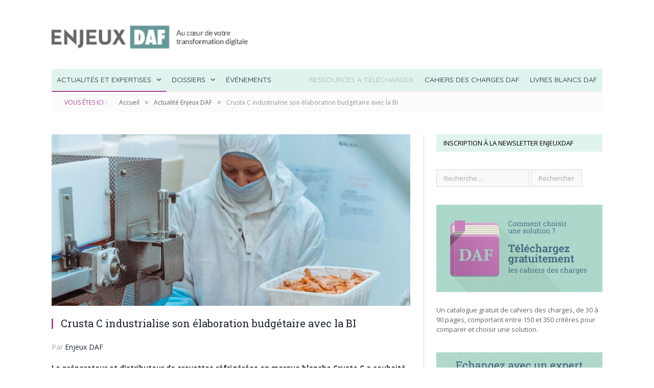

--- FILE ---
content_type: text/html; charset=UTF-8
request_url: https://www.enjeuxdaf.com/crusta-c-industrialise-son-elaboration-budgetaire-avec-la-bi/
body_size: 19086
content:

<!DOCTYPE html>

<!--[if IE 8]> <html class="ie ie8" lang="fr-FR"> <![endif]-->
<!--[if IE 9]> <html class="ie ie9" lang="fr-FR"> <![endif]-->
<!--[if gt IE 9]><!--> <html lang="fr-FR"> <!--<![endif]-->

<head>


<meta charset="UTF-8" />
<title>Crusta C industrialise son élaboration budgétaire avec la BI - Enjeux DAF</title>

<meta name="viewport" content="width=device-width, initial-scale=1" />
<meta http-equiv="X-UA-Compatible" content="IE=edge" />
<link rel="pingback" href="https://www.enjeuxdaf.com/xmlrpc.php" />



<!-- Google Tag Manager -->
<script>(function(w,d,s,l,i){w[l]=w[l]||[];w[l].push({'gtm.start':
new Date().getTime(),event:'gtm.js'});var f=d.getElementsByTagName(s)[0],
j=d.createElement(s),dl=l!='dataLayer'?'&l='+l:'';j.async=true;j.src=
'https://www.googletagmanager.com/gtm.js?id='+i+dl;f.parentNode.insertBefore(j,f);
})(window,document,'script','dataLayer','GTM-KVKH4RB5');</script>
<!-- End Google Tag Manager -->


<script type="text/javascript">window.gdprAppliesGlobally=true;(function(){function n(e){if(!window.frames[e]){if(document.body&&document.body.firstChild){var t=document.body;var r=document.createElement("iframe");r.style.display="none";r.name=e;r.title=e;t.insertBefore(r,t.firstChild)}else{setTimeout(function(){n(e)},5)}}}function e(r,a,o,s,c){function e(e,t,r,n){if(typeof r!=="function"){return}if(!window[a]){window[a]=[]}var i=false;if(c){i=c(e,n,r)}if(!i){window[a].push({command:e,version:t,callback:r,parameter:n})}}e.stub=true;e.stubVersion=2;function t(n){if(!window[r]||window[r].stub!==true){return}if(!n.data){return}var i=typeof n.data==="string";var e;try{e=i?JSON.parse(n.data):n.data}catch(t){return}if(e[o]){var a=e[o];window[r](a.command,a.version,function(e,t){var r={};r[s]={returnValue:e,success:t,callId:a.callId};if(n.source){n.source.postMessage(i?JSON.stringify(r):r,"*")}},a.parameter)}}if(typeof window[r]!=="function"){window[r]=e;if(window.addEventListener){window.addEventListener("message",t,false)}else{window.attachEvent("onmessage",t)}}}e("__uspapi","__uspapiBuffer","__uspapiCall","__uspapiReturn");n("__uspapiLocator");e("__tcfapi","__tcfapiBuffer","__tcfapiCall","__tcfapiReturn");n("__tcfapiLocator");(function(e){var t=document.createElement("link");t.rel="preconnect";t.as="script";var r=document.createElement("link");r.rel="dns-prefetch";r.as="script";var n=document.createElement("link");n.rel="preload";n.as="script";var i=document.createElement("script");i.id="spcloader";i.type="text/javascript";i["async"]=true;i.charset="utf-8";var a="https://sdk.privacy-center.org/"+e+"/loader.js?target="+document.location.hostname;if(window.didomiConfig&&window.didomiConfig.user){var o=window.didomiConfig.user;var s=o.country;var c=o.region;if(s){a=a+"&country="+s;if(c){a=a+"&region="+c}}}t.href="https://sdk.privacy-center.org/";r.href="https://sdk.privacy-center.org/";n.href=a;i.src=a;var d=document.getElementsByTagName("script")[0];d.parentNode.insertBefore(t,d);d.parentNode.insertBefore(r,d);d.parentNode.insertBefore(n,d);d.parentNode.insertBefore(i,d)})("f0c52c20-b8cf-485b-a4b4-c222da28676d")})();</script>
<script type="didomi/javascript">
	/* Matomo */ 
  var _paq = window._paq = window._paq || [];
  /* tracker methods like "setCustomDimension" should be called before "trackPageView" */
  _paq.push(['trackPageView']);
  _paq.push(['enableLinkTracking']);
  (function() {
    var u="https://lemondeinformatique.matomo.cloud/";
    _paq.push(['setTrackerUrl', u+'matomo.php']);
    _paq.push(['setSiteId', '8']);
    var d=document, g=d.createElement('script'), s=d.getElementsByTagName('script')[0];
    g.async=true; g.src='//cdn.matomo.cloud/lemondeinformatique.matomo.cloud/matomo.js'; s.parentNode.insertBefore(g,s);
  })(); 
/* End Matomo Code */
</script>

<!-- This site is optimized with the Yoast SEO plugin v12.7.1 - https://yoast.com/wordpress/plugins/seo/ -->
<meta name="description" content="Le préparateur et distributeur de crevettes réfrigérées en marque blanche Crusta C a souhaité rationnaliser son processus d&#039;élaboration budgétaire très disparate et obsolète. Pour ce faire, il a opté pour la business intelligence Analytics et Planning Analytics d&#039;IBM Cognos avec l&#039;ESN Belharra numérique."/>
<meta name="robots" content="max-snippet:-1, max-image-preview:large, max-video-preview:-1"/>
<link rel="canonical" href="https://www.enjeuxdaf.com/crusta-c-industrialise-son-elaboration-budgetaire-avec-la-bi/" />
<meta property="og:locale" content="fr_FR" />
<meta property="og:type" content="article" />
<meta property="og:title" content="Crusta C industrialise son élaboration budgétaire avec la BI - Enjeux DAF" />
<meta property="og:description" content="Le préparateur et distributeur de crevettes réfrigérées en marque blanche Crusta C a souhaité rationnaliser son processus d&#039;élaboration budgétaire très disparate et obsolète. Pour ce faire, il a opté pour la business intelligence Analytics et Planning Analytics d&#039;IBM Cognos avec l&#039;ESN Belharra numérique." />
<meta property="og:url" content="https://www.enjeuxdaf.com/crusta-c-industrialise-son-elaboration-budgetaire-avec-la-bi/" />
<meta property="og:site_name" content="Enjeux DAF" />
<meta property="article:tag" content="BI" />
<meta property="article:tag" content="budget" />
<meta property="article:tag" content="DAF" />
<meta property="article:tag" content="IBM" />
<meta property="article:section" content="Actualité Enjeux DAF" />
<meta property="article:published_time" content="2023-01-06T07:00:02+00:00" />
<meta property="article:modified_time" content="2023-01-12T08:07:29+00:00" />
<meta property="og:updated_time" content="2023-01-12T08:07:29+00:00" />
<meta property="og:image" content="https://www.enjeuxdaf.com/wp-content/uploads/2023/01/DAF-CIO-Crusta-C-BI-IBM-cr.jpg" />
<meta property="og:image:secure_url" content="https://www.enjeuxdaf.com/wp-content/uploads/2023/01/DAF-CIO-Crusta-C-BI-IBM-cr.jpg" />
<meta property="og:image:width" content="807" />
<meta property="og:image:height" content="400" />
<script type='application/ld+json' class='yoast-schema-graph yoast-schema-graph--main'>{"@context":"https://schema.org","@graph":[{"@type":"WebSite","@id":"https://www.enjeuxdaf.com/#website","url":"https://www.enjeuxdaf.com/","name":"Enjeux DAF","potentialAction":{"@type":"SearchAction","target":"https://www.enjeuxdaf.com/?s={search_term_string}","query-input":"required name=search_term_string"}},{"@type":"ImageObject","@id":"https://www.enjeuxdaf.com/crusta-c-industrialise-son-elaboration-budgetaire-avec-la-bi/#primaryimage","url":"https://www.enjeuxdaf.com/wp-content/uploads/2023/01/DAF-CIO-Crusta-C-BI-IBM-cr.jpg","width":807,"height":400},{"@type":"WebPage","@id":"https://www.enjeuxdaf.com/crusta-c-industrialise-son-elaboration-budgetaire-avec-la-bi/#webpage","url":"https://www.enjeuxdaf.com/crusta-c-industrialise-son-elaboration-budgetaire-avec-la-bi/","inLanguage":"fr-FR","name":"Crusta C industrialise son \u00e9laboration budg\u00e9taire avec la BI - Enjeux DAF","isPartOf":{"@id":"https://www.enjeuxdaf.com/#website"},"primaryImageOfPage":{"@id":"https://www.enjeuxdaf.com/crusta-c-industrialise-son-elaboration-budgetaire-avec-la-bi/#primaryimage"},"datePublished":"2023-01-06T07:00:02+00:00","dateModified":"2023-01-12T08:07:29+00:00","author":{"@id":"https://www.enjeuxdaf.com/#/schema/person/0e25c5418eab8f575b09ee281bc52b76"},"description":"Le pr\u00e9parateur et distributeur de crevettes r\u00e9frig\u00e9r\u00e9es en marque blanche Crusta C a souhait\u00e9 rationnaliser son processus d'\u00e9laboration budg\u00e9taire tr\u00e8s disparate et obsol\u00e8te. Pour ce faire, il a opt\u00e9 pour la business intelligence Analytics et Planning Analytics d'IBM Cognos avec l'ESN Belharra num\u00e9rique."},{"@type":["Person"],"@id":"https://www.enjeuxdaf.com/#/schema/person/0e25c5418eab8f575b09ee281bc52b76","name":"Emmanuelle Delsol","image":{"@type":"ImageObject","@id":"https://www.enjeuxdaf.com/#authorlogo","url":"https://secure.gravatar.com/avatar/829c978923a97e41d7b9c7c3f61a2ba5?s=96&d=blank&r=g","caption":"Emmanuelle Delsol"},"sameAs":[]}]}</script>
<!-- / Yoast SEO plugin. -->

<link rel='dns-prefetch' href='//fonts.googleapis.com' />
<link rel='dns-prefetch' href='//s.w.org' />
<link rel="alternate" type="application/rss+xml" title="Enjeux DAF &raquo; Flux" href="https://www.enjeuxdaf.com/feed/" />
<link rel="alternate" type="application/rss+xml" title="Enjeux DAF &raquo; Flux des commentaires" href="https://www.enjeuxdaf.com/comments/feed/" />
<link rel="alternate" type="application/rss+xml" title="Enjeux DAF &raquo; Crusta C industrialise son élaboration budgétaire avec la BI Flux des commentaires" href="https://www.enjeuxdaf.com/crusta-c-industrialise-son-elaboration-budgetaire-avec-la-bi/feed/" />
		<script type="text/javascript">
			window._wpemojiSettings = {"baseUrl":"https:\/\/s.w.org\/images\/core\/emoji\/12.0.0-1\/72x72\/","ext":".png","svgUrl":"https:\/\/s.w.org\/images\/core\/emoji\/12.0.0-1\/svg\/","svgExt":".svg","source":{"concatemoji":"https:\/\/www.enjeuxdaf.com\/wp-includes\/js\/wp-emoji-release.min.js?ver=3902d5fefc9826591a40349206416243"}};
			!function(e,a,t){var n,r,o,i=a.createElement("canvas"),p=i.getContext&&i.getContext("2d");function s(e,t){var a=String.fromCharCode;p.clearRect(0,0,i.width,i.height),p.fillText(a.apply(this,e),0,0);e=i.toDataURL();return p.clearRect(0,0,i.width,i.height),p.fillText(a.apply(this,t),0,0),e===i.toDataURL()}function c(e){var t=a.createElement("script");t.src=e,t.defer=t.type="text/javascript",a.getElementsByTagName("head")[0].appendChild(t)}for(o=Array("flag","emoji"),t.supports={everything:!0,everythingExceptFlag:!0},r=0;r<o.length;r++)t.supports[o[r]]=function(e){if(!p||!p.fillText)return!1;switch(p.textBaseline="top",p.font="600 32px Arial",e){case"flag":return s([127987,65039,8205,9895,65039],[127987,65039,8203,9895,65039])?!1:!s([55356,56826,55356,56819],[55356,56826,8203,55356,56819])&&!s([55356,57332,56128,56423,56128,56418,56128,56421,56128,56430,56128,56423,56128,56447],[55356,57332,8203,56128,56423,8203,56128,56418,8203,56128,56421,8203,56128,56430,8203,56128,56423,8203,56128,56447]);case"emoji":return!s([55357,56424,55356,57342,8205,55358,56605,8205,55357,56424,55356,57340],[55357,56424,55356,57342,8203,55358,56605,8203,55357,56424,55356,57340])}return!1}(o[r]),t.supports.everything=t.supports.everything&&t.supports[o[r]],"flag"!==o[r]&&(t.supports.everythingExceptFlag=t.supports.everythingExceptFlag&&t.supports[o[r]]);t.supports.everythingExceptFlag=t.supports.everythingExceptFlag&&!t.supports.flag,t.DOMReady=!1,t.readyCallback=function(){t.DOMReady=!0},t.supports.everything||(n=function(){t.readyCallback()},a.addEventListener?(a.addEventListener("DOMContentLoaded",n,!1),e.addEventListener("load",n,!1)):(e.attachEvent("onload",n),a.attachEvent("onreadystatechange",function(){"complete"===a.readyState&&t.readyCallback()})),(n=t.source||{}).concatemoji?c(n.concatemoji):n.wpemoji&&n.twemoji&&(c(n.twemoji),c(n.wpemoji)))}(window,document,window._wpemojiSettings);
		</script>
		<style type="text/css">
img.wp-smiley,
img.emoji {
	display: inline !important;
	border: none !important;
	box-shadow: none !important;
	height: 1em !important;
	width: 1em !important;
	margin: 0 .07em !important;
	vertical-align: -0.1em !important;
	background: none !important;
	padding: 0 !important;
}
</style>
	<link rel='stylesheet' id='formidable-css'  href='https://www.enjeuxdaf.com/wp-content/plugins/formidable/css/formidableforms.css?ver=3221123' type='text/css' media='all' />
<link rel='stylesheet' id='wp-block-library-css'  href='https://www.enjeuxdaf.com/wp-includes/css/dist/block-library/style.min.css?ver=3902d5fefc9826591a40349206416243' type='text/css' media='all' />
<link rel='stylesheet' id='wordpress-popular-posts-css-css'  href='https://www.enjeuxdaf.com/wp-content/plugins/wordpress-popular-posts/assets/css/wpp.css?ver=6.4.2' type='text/css' media='all' />
<link rel='stylesheet' id='parent-style-css'  href='https://www.enjeuxdaf.com/wp-content/themes/smart-mag/style.css?ver=3902d5fefc9826591a40349206416243' type='text/css' media='all' />
<link rel='stylesheet' id='type-style-css'  href='https://www.enjeuxdaf.com/wp-content/themes/sites-enjeux-1.1/styles/style-daf.css?ver=3902d5fefc9826591a40349206416243' type='text/css' media='all' />
<link crossorigin="anonymous" rel='stylesheet' id='smartmag-fonts-css'  href='https://fonts.googleapis.com/css?family=Open+Sans%3A400%2C400Italic%2C600%2C700%7CRoboto+Slab%7CMerriweather%3A300italic&#038;subset' type='text/css' media='all' />
<link rel='stylesheet' id='smartmag-core-css'  href='https://www.enjeuxdaf.com/wp-content/themes/sites-enjeux-1.1/style.css?ver=3.2.0' type='text/css' media='all' />
<link rel='stylesheet' id='smartmag-responsive-css'  href='https://www.enjeuxdaf.com/wp-content/themes/smart-mag/css/responsive.css?ver=3.2.0' type='text/css' media='all' />
<link rel='stylesheet' id='pretty-photo-css'  href='https://www.enjeuxdaf.com/wp-content/themes/smart-mag/css/prettyPhoto.css?ver=3.2.0' type='text/css' media='all' />
<link rel='stylesheet' id='smartmag-font-awesome-css'  href='https://www.enjeuxdaf.com/wp-content/themes/smart-mag/css/fontawesome/css/font-awesome.min.css?ver=3.2.0' type='text/css' media='all' />
<link rel='stylesheet' id='wpgform-css-css'  href='https://www.enjeuxdaf.com/wp-content/plugins/wpgform/css/wpgform.css?ver=3902d5fefc9826591a40349206416243' type='text/css' media='all' />
<link rel='stylesheet' id='smartmag-skin-css'  href='https://www.enjeuxdaf.com/wp-content/themes/smart-mag/css/skin-light.css?ver=3902d5fefc9826591a40349206416243' type='text/css' media='all' />
<style id='smartmag-skin-inline-css' type='text/css'>
@import url('https://fonts.googleapis.com/css?family=Quicksand%3Aregular&subset=');


::selection { background: #b0459b; }

::-moz-selection { background: #b0459b; }

.top-bar, .post-content .modern-quote, .mobile-head { border-top-color: #b0459b; }

.main-color,
.trending-ticker .heading,
.nav-light .menu > li:hover > a,
.nav-light .menu > .current-menu-item > a,
.nav-light .menu > .current-menu-parent > a,
.nav-light .menu li li:hover,
.nav-light .menu li li.current-menu-item,
.nav-light .mega-menu .sub-nav li:hover,
.nav-light .menu .sub-nav li.current-menu-item,
.nav-light .menu li li:hover > a,
.nav-light .menu li li.current-menu-item > a,
.nav-light .mega-menu .sub-nav li:hover > a,
.nav-light .menu .sub-nav li.current-menu-item > a,
.nav-light-search .active .search-icon,
.nav-light-search .search-icon:hover,
.breadcrumbs .location,
.gallery-title,
.section-head.prominent,
.recentcomments .url,
.block.posts .fa-angle-right,
.news-focus .section-head,
.focus-grid .section-head,
.post-meta-b .posted-by a,
.post-content a,
.main-stars,
.main-stars span:before,
.related-posts .section-head,
.comments-list .bypostauthor .comment-author a,
.error-page .text-404,
a.bbp-author-name { color: #b0459b; }

.navigation .menu > li:hover > a,
.navigation .menu > .current-menu-item > a,
.navigation .menu > .current-menu-parent > a,
.navigation .menu > .current-menu-ancestor > a,
.block-head,
.tabbed .tabs-list .active a,
.comment-content .reply,
.sc-tabs .active a,
.nav-dark-b { border-bottom-color: #b0459b; }

.main-featured .cat,
.main-featured .pages .flex-active,
.main-pagination .current,
.main-pagination a:hover,
.block-head .heading,
.cat-title,
.post .read-more a,
.rate-number .progress,
.listing-meta .rate-number .progress,
.review-box .overall,
.review-box .bar,
.post-pagination > span,
.button,
.sc-button-default:hover,
.drop-caps { background: #b0459b; }

.nav-search .search-icon:hover,
.nav-search .active .search-icon { border-color: #b0459b; }

.modal-header .modal-title,
.highlights h2:before,
.post-header .post-title:before,
.review-box .heading,
.main-heading,
.page-title,
.entry-title,
div.bbp-template-notice,
div.indicator-hint,
div.bbp-template-notice.info,
.post-content .wpcf7-not-valid-tip { border-left-color: #b0459b; }

@media only screen and (max-width: 799px) { .navigation .mobile .fa { background: #b0459b; } }

.mobile-head { border-top-color: #b0459b; }

.top-bar, .top-bar.dark { background-color: #50a78f;; }

.main .sidebar .widgettitle, .tabbed .tabs-list a { color: #000000; }

.main-footer { background-color: #e1f3ee; background-image: none;; }

.main .sidebar .widgettitle, .tabbed .tabs-list { background-color: #e1f3ee;; }

.navigation { background-color: #e1f3ee;; }

@media only screen and (max-width: 799px) { .navigation .menu > li:hover > a, .navigation .menu > .current-menu-item > a, 
.navigation .menu > .current-menu-parent > a { background-color: #e1f3ee;; } }

.navigation.sticky { background: rgb(225,243,238); background: rgba(225,243,238, 0.9);; }

.main-footer .widgettitle { color: #000000; }

.lower-foot { background-color: #adddd0; }

.post-content { color: #696969; }

.navigation .menu { font-family: "Quicksand", Arial, sans-serif; font-weight: normal; }

.description h2 {
margin-bottom:14px;
}
.pea_cook_wrapper {
border-radius:0px !important;
bottom: 0px !important;
 left: 0px !important;
margin: 0  !important;
width: 100% !important;
padding: 12px 21px !important;
}
.pea_cook_wrapper p {
font-size: 14px !important;
}
</style>
<script type='text/javascript' src='https://www.enjeuxdaf.com/wp-includes/js/jquery/jquery.js?ver=1.12.4-wp'></script>
<script type='text/javascript' src='https://www.enjeuxdaf.com/wp-includes/js/jquery/jquery-migrate.min.js?ver=1.4.1'></script>
<script type='text/javascript' src='https://www.enjeuxdaf.com/wp-content/plugins/wp-retina-2x/js/picturefill.min.js?ver=3.0.2'></script>
<script type='application/json' id="wpp-json">
{"sampling_active":0,"sampling_rate":100,"ajax_url":"https:\/\/www.enjeuxdaf.com\/wp-json\/wordpress-popular-posts\/v1\/popular-posts","api_url":"https:\/\/www.enjeuxdaf.com\/wp-json\/wordpress-popular-posts","ID":4503,"token":"fd01f6341f","lang":0,"debug":0}
</script>
<script type='text/javascript' src='https://www.enjeuxdaf.com/wp-content/plugins/wordpress-popular-posts/assets/js/wpp.min.js?ver=6.4.2'></script>
<script type='text/javascript' src='https://www.enjeuxdaf.com/wp-content/themes/smart-mag/js/jquery.prettyPhoto.js?ver=3902d5fefc9826591a40349206416243'></script>
<link rel='https://api.w.org/' href='https://www.enjeuxdaf.com/wp-json/' />
<link rel="EditURI" type="application/rsd+xml" title="RSD" href="https://www.enjeuxdaf.com/xmlrpc.php?rsd" />
<link rel="wlwmanifest" type="application/wlwmanifest+xml" href="https://www.enjeuxdaf.com/wp-includes/wlwmanifest.xml" /> 
<link rel='shortlink' href='https://www.enjeuxdaf.com/?p=4503' />
<link rel="alternate" type="application/json+oembed" href="https://www.enjeuxdaf.com/wp-json/oembed/1.0/embed?url=https%3A%2F%2Fwww.enjeuxdaf.com%2Fcrusta-c-industrialise-son-elaboration-budgetaire-avec-la-bi%2F" />
<link rel="alternate" type="text/xml+oembed" href="https://www.enjeuxdaf.com/wp-json/oembed/1.0/embed?url=https%3A%2F%2Fwww.enjeuxdaf.com%2Fcrusta-c-industrialise-son-elaboration-budgetaire-avec-la-bi%2F&#038;format=xml" />
<!-- start Simple Custom CSS and JS -->
<style type="text/css">
/* Ajouter votre code CSS ici.
                     
Par exemple:
.exemple {
    color: red;
}

Pour améliorer vos connaissances en CSS, visitez http://www.w3schools.com/css/css_syntax.asp

Fin du commentaire */ 

.category-expertises .post-meta {
	display: none;
}</style>
<!-- end Simple Custom CSS and JS -->
<!-- start Simple Custom CSS and JS -->
<style type="text/css">
/* Ajouter votre code CSS ici.
                     
Par exemple:
.exemple {
    color: red;
}

Pour améliorer vos connaissances en CSS, visitez http://www.w3schools.com/css/css_syntax.asp

Fin du commentaire */ 

#idwebconferences, #lineblack, #post-5049 > div > div > section.elementor-section.elementor-top-section.elementor-element.elementor-element-bb4b1d5.elementor-section-boxed.elementor-section-height-default.elementor-section-height-default {
	display: none;
}</style>
<!-- end Simple Custom CSS and JS -->
<!-- start Simple Custom CSS and JS -->
<script type="text/javascript">
 



jQuery(document).ready(function( $ ){
     $( "#savoirplusbtn" ).click(function() {  
         $('.savoirplus').show();
     }); 
});</script>
<!-- end Simple Custom CSS and JS -->
<!-- start Simple Custom CSS and JS -->
<script type="text/javascript">
 
jQuery(document).ready(function( $ ){
     $( "#menu-item-4248 a" ).click(function() {  
         javascript:Didomi.preferences.show()
     }); 
});</script>
<!-- end Simple Custom CSS and JS -->
<script type="text/javascript">
(function(url){
	if(/(?:Chrome\/26\.0\.1410\.63 Safari\/537\.31|WordfenceTestMonBot)/.test(navigator.userAgent)){ return; }
	var addEvent = function(evt, handler) {
		if (window.addEventListener) {
			document.addEventListener(evt, handler, false);
		} else if (window.attachEvent) {
			document.attachEvent('on' + evt, handler);
		}
	};
	var removeEvent = function(evt, handler) {
		if (window.removeEventListener) {
			document.removeEventListener(evt, handler, false);
		} else if (window.detachEvent) {
			document.detachEvent('on' + evt, handler);
		}
	};
	var evts = 'contextmenu dblclick drag dragend dragenter dragleave dragover dragstart drop keydown keypress keyup mousedown mousemove mouseout mouseover mouseup mousewheel scroll'.split(' ');
	var logHuman = function() {
		if (window.wfLogHumanRan) { return; }
		window.wfLogHumanRan = true;
		var wfscr = document.createElement('script');
		wfscr.type = 'text/javascript';
		wfscr.async = true;
		wfscr.src = url + '&r=' + Math.random();
		(document.getElementsByTagName('head')[0]||document.getElementsByTagName('body')[0]).appendChild(wfscr);
		for (var i = 0; i < evts.length; i++) {
			removeEvent(evts[i], logHuman);
		}
	};
	for (var i = 0; i < evts.length; i++) {
		addEvent(evts[i], logHuman);
	}
})('//www.enjeuxdaf.com/?wordfence_lh=1&hid=F3D6DDC5B7295617EE4FCFC7502458F1');
</script>            <style id="wpp-loading-animation-styles">@-webkit-keyframes bgslide{from{background-position-x:0}to{background-position-x:-200%}}@keyframes bgslide{from{background-position-x:0}to{background-position-x:-200%}}.wpp-widget-placeholder,.wpp-widget-block-placeholder,.wpp-shortcode-placeholder{margin:0 auto;width:60px;height:3px;background:#dd3737;background:linear-gradient(90deg,#dd3737 0%,#571313 10%,#dd3737 100%);background-size:200% auto;border-radius:3px;-webkit-animation:bgslide 1s infinite linear;animation:bgslide 1s infinite linear}</style>
            <link rel="amphtml" href="https://www.enjeuxdaf.com/crusta-c-industrialise-son-elaboration-budgetaire-avec-la-bi/amp/">		<style type="text/css" id="wp-custom-css">
			#post-5205 .posted-by {
	display: none;
}		</style>
		
<!--[if lt IE 9]>
<script src="https://www.enjeuxdaf.com/wp-content/themes/smart-mag/js/html5.js" type="text/javascript"></script>
<![endif]-->


<script>
document.querySelector('head').innerHTML += '<style class="bunyad-img-effects-css">.main img, .main-footer img { opacity: 0; }</style>';
</script>


<script type="didomi/javascript">var stats_site_ids = stats_site_ids || []; stats_site_ids.push(100863336);</script><script type="didomi/javascript" async src="//lead-analytics.biz/js"></script>
</head>


<body class="post-template-default single single-post postid-4503 single-format-standard page-builder right-sidebar full img-effects has-nav-dark has-head-default elementor-default elementor-kit-2895">

<!-- Google Tag Manager (noscript) -->
<noscript><iframe src="https://www.googletagmanager.com/ns.html?id=GTM-KVKH4RB5"
height="0" width="0" style="display:none;visibility:hidden"></iframe></noscript>
<!-- End Google Tag Manager (noscript) -->

<div class="main-wrap">

	
	
	<div class="top-bar hidden">
	
		
		<div class="search">
			<form role="search" action="https://www.enjeuxdaf.com/" method="get">
				<input type="text" name="s" class="query live-search-query" value="" placeholder="Search..."/>
				<button class="search-button" type="submit"><i class="fa fa-search"></i></button>
			</form>
		</div> <!-- .search -->	
	</div>
	
	<div id="main-head" class="main-head">
		
		<div class="wrap">
			
			
			<header class="default">
			
				<div class="title">
							<a href="https://www.enjeuxdaf.com/" title="Enjeux DAF" rel="home">
		
														
								
				<img src="https://enjeuxdaf.com/wp-content/uploads/2018/12/newLogo.png" class="logo-image" alt="Enjeux DAF" srcset="https://enjeuxdaf.com/wp-content/uploads/2018/12/newLogo.png ,https://www.enjeuxdaf.com/wp-content/uploads/2015/01/logo.png 2x" />
					 
						
		</a>				</div>
				
									
					<div class="right">
										</div>
					
								
			</header>
				
							
				
<div class="main-nav">
	<div class="navigation-wrap cf">
	
		<nav class="navigation cf nav-dark">
		
			<div class>
			
				<div class="mobile" data-type="off-canvas" data-search="1">
					<a href="#" class="selected">
						<span class="text">Navigate</span><span class="current"></span> <i class="hamburger fa fa-bars"></i>
					</a>
				</div>
				
				<div class="menu-menu-principal-container"><ul id="menu-menu-principal" class="menu"><li id="menu-item-2286" class="menu-item menu-item-type-taxonomy menu-item-object-category current-post-ancestor current-menu-parent current-post-parent menu-item-has-children menu-cat-2 menu-item-2286"><a href="https://www.enjeuxdaf.com/category/enjeux-daf/">Actualités et Expertises</a>
<ul class="sub-menu">
	<li id="menu-item-5169" class="menu-item menu-item-type-taxonomy menu-item-object-category menu-cat-541 menu-item-5169"><a href="https://www.enjeuxdaf.com/category/thematiques-daf/expertises/">Expertises</a></li>
	<li id="menu-item-2287" class="menu-item menu-item-type-taxonomy menu-item-object-category menu-cat-47 menu-item-2287"><a href="https://www.enjeuxdaf.com/category/thematiques-daf/automatisation-des-processus-financiers/">Automatisation des processus financiers</a></li>
	<li id="menu-item-2288" class="menu-item menu-item-type-taxonomy menu-item-object-category menu-cat-44 menu-item-2288"><a href="https://www.enjeuxdaf.com/category/thematiques-daf/consolidation-financiere-et-reporting-de-gestion/">Consolidation financière et reporting de gestion</a></li>
	<li id="menu-item-2289" class="menu-item menu-item-type-taxonomy menu-item-object-category menu-cat-59 menu-item-2289"><a href="https://www.enjeuxdaf.com/category/thematiques-daf/dematerialisation-de-factures/">Dématérialisation de factures</a></li>
	<li id="menu-item-2290" class="menu-item menu-item-type-taxonomy menu-item-object-category menu-cat-45 menu-item-2290"><a href="https://www.enjeuxdaf.com/category/thematiques-daf/elaboration-budgetaire/">Elaboration budgétaire</a></li>
	<li id="menu-item-2291" class="menu-item menu-item-type-taxonomy menu-item-object-category menu-cat-52 menu-item-2291"><a href="https://www.enjeuxdaf.com/category/thematiques-daf/ged-et-dematerialisation/">GED et dématérialisation</a></li>
	<li id="menu-item-2292" class="menu-item menu-item-type-taxonomy menu-item-object-category menu-cat-42 menu-item-2292"><a href="https://www.enjeuxdaf.com/category/thematiques-daf/gestion-comptable/">Gestion comptable</a></li>
	<li id="menu-item-2293" class="menu-item menu-item-type-taxonomy menu-item-object-category menu-cat-50 menu-item-2293"><a href="https://www.enjeuxdaf.com/category/thematiques-daf/gestion-de-la-paie/">Gestion de la paie</a></li>
	<li id="menu-item-2294" class="menu-item menu-item-type-taxonomy menu-item-object-category menu-cat-46 menu-item-2294"><a href="https://www.enjeuxdaf.com/category/thematiques-daf/gestion-de-la-tresorerie-et-des-moyens-de-paiement/">Gestion de la trésorerie et des moyens de paiement</a></li>
	<li id="menu-item-2295" class="menu-item menu-item-type-taxonomy menu-item-object-category menu-cat-51 menu-item-2295"><a href="https://www.enjeuxdaf.com/category/thematiques-daf/gestion-des-achats/">Gestion des achats</a></li>
	<li id="menu-item-2296" class="menu-item menu-item-type-taxonomy menu-item-object-category menu-cat-53 menu-item-2296"><a href="https://www.enjeuxdaf.com/category/thematiques-daf/gestion-des-editions-editique/">Gestion des éditions, éditique</a></li>
	<li id="menu-item-2297" class="menu-item menu-item-type-taxonomy menu-item-object-category menu-cat-54 menu-item-2297"><a href="https://www.enjeuxdaf.com/category/thematiques-daf/gestion-des-risques-financiers/">Gestion des risques financiers</a></li>
	<li id="menu-item-2298" class="menu-item menu-item-type-taxonomy menu-item-object-category menu-cat-49 menu-item-2298"><a href="https://www.enjeuxdaf.com/category/thematiques-daf/gestion-du-risque-client-recouvrement/">Gestion du risque client, recouvrement</a></li>
	<li id="menu-item-2299" class="menu-item menu-item-type-taxonomy menu-item-object-category menu-cat-43 menu-item-2299"><a href="https://www.enjeuxdaf.com/category/thematiques-daf/gestion-fiscale/">Gestion fiscale</a></li>
	<li id="menu-item-2300" class="menu-item menu-item-type-taxonomy menu-item-object-category menu-cat-48 menu-item-2300"><a href="https://www.enjeuxdaf.com/category/thematiques-daf/tableaux-de-bord-et-pilotage/">Tableaux de bord et pilotage</a></li>
</ul>
</li>
<li id="menu-item-2301" class="menu-item menu-item-type-taxonomy menu-item-object-category menu-item-has-children menu-cat-56 menu-item-2301"><a href="https://www.enjeuxdaf.com/category/dossiers/">Dossiers</a>
<ul class="sub-menu">
	<li id="menu-item-2302" class="menu-item menu-item-type-taxonomy menu-item-object-category menu-cat-6 menu-item-2302"><a href="https://www.enjeuxdaf.com/category/dossiers/focus-daf/">Focus DAF</a></li>
	<li id="menu-item-2303" class="menu-item menu-item-type-taxonomy menu-item-object-category menu-cat-57 menu-item-2303"><a href="https://www.enjeuxdaf.com/category/dossiers/guides-dachat/">Guides d&rsquo;achat</a></li>
	<li id="menu-item-2304" class="menu-item menu-item-type-taxonomy menu-item-object-category menu-cat-27 menu-item-2304"><a href="https://www.enjeuxdaf.com/category/dossiers/infographies/">Infographies</a></li>
	<li id="menu-item-2305" class="menu-item menu-item-type-taxonomy menu-item-object-category menu-cat-3 menu-item-2305"><a href="https://www.enjeuxdaf.com/category/dossiers/nos-experts-daf/">Nos experts DAF</a></li>
</ul>
</li>
<li id="menu-item-2389" class="menu-item menu-item-type-custom menu-item-object-custom menu-item-2389"><a href="https://www.enjeuxdaf.com/evenements/">Événements</a></li>
<li id="menu-item-14" class="right menu-item menu-item-type-taxonomy menu-item-object-category menu-cat-5 menu-item-14"><a href="https://www.enjeuxdaf.com/category/livres-blancs-daf/">Livres blancs DAF</a></li>
<li id="menu-item-10" class="right menu-item menu-item-type-taxonomy menu-item-object-category menu-cat-4 menu-item-10"><a href="https://www.enjeuxdaf.com/category/cahiers-des-charges-daf/">Cahiers des charges DAF</a></li>
<li id="menu-item-100" class="no-link right menu-item menu-item-type-custom menu-item-object-custom menu-item-100"><a href="#">Ressources à Télécharger :</a></li>
</ul></div>				
						
			</div>
			
		</nav>
	
				
	</div>
</div>				
							
		</div>
		
				
	</div>
	<div class="breadcrumbs-wrap">

		<div class="wrap">
		<div class="breadcrumbs"><span class="location">Vous êtes ici : </span><span itemscope itemtype="http://data-vocabulary.org/Breadcrumb"><a itemprop="url" href="https://www.enjeuxdaf.com/"><span itemprop="title">Accueil</span></a></span><span class="delim">&raquo;</span><span itemscope itemtype="http://data-vocabulary.org/Breadcrumb"><a itemprop="url"  href="https://www.enjeuxdaf.com/category/enjeux-daf/"><span itemprop="title">Actualité Enjeux DAF</span></a></span><span class="delim">&raquo;</span><span class="current">Crusta C industrialise son élaboration budgétaire avec la BI</span></div>		</div>

	</div>


<div class="main wrap cf">

	
	<div class="row">

		<div class="col-8 main-content">

			
				
<article id="post-4503" class="post-4503 post type-post status-publish format-standard has-post-thumbnail category-enjeux-daf tag-bi tag-budget tag-daf tag-ibm avhec_catgroup-actualites" itemscope itemtype="http://schema.org/Article">

	<header class="post-header cf">

			<div class="featured">
			
				<!--<a href="https://www.enjeuxdaf.com/wp-content/uploads/2023/01/DAF-CIO-Crusta-C-BI-IBM-cr.jpg" title="Crusta C industrialise son élaboration budgétaire avec la BI" itemprop="image">-->

				
					
						<img width="702" height="336" src="https://www.enjeuxdaf.com/wp-content/uploads/2023/01/DAF-CIO-Crusta-C-BI-IBM-cr-702x336.jpg" class="attachment-main-slider size-main-slider wp-post-image" alt="" title="Crusta C industrialise son élaboration budgétaire avec la BI" />
					
								<!--</a>-->

				
					</div>
	
		
		<h1 class="post-title" itemprop="name">
		Crusta C industrialise son élaboration budgétaire avec la BI		</h1>

		<a href="https://www.enjeuxdaf.com/crusta-c-industrialise-son-elaboration-budgetaire-avec-la-bi/#respond" class="comments"><i class="fa fa-comments-o"></i> 0</a>

	</header><!-- .post-header -->

	<div class="post-meta">
		<span class="posted-by">Par			 			 	<span class="reviewer" itemprop="author"><a href="/contact/" title="Crusta C industrialise son élaboration budgétaire avec la BI" rel="author">Enjeux DAF</a></span>

						</span>





		<!--
		<span class="posted-on">on			<span class="dtreviewed">
				<time class="value-datetime" datetime="2023-01-06T08:00:02+01:00" itemprop="datePublished">6 janvier 2023</time>
			</span>
		</span>
		-->

		
		<!--
		<span class="cats"><a href="https://www.enjeuxdaf.com/category/enjeux-daf/" rel="category tag">Actualité Enjeux DAF</a></span>
		-->
	</div>


	<div class="post-container cf">

		<div class="post-content-right">
			<div class="post-content description " itemprop="articleBody">


				
				
				
				<header>
<h3><span style="font-size: 14px;">Le préparateur et distributeur de crevettes réfrigérées en marque blanche Crusta C a souhaité rationnaliser son processus d&rsquo;élaboration budgétaire très disparate et obsolète. Pour ce faire, il a opté pour la business intelligence Analytics et Planning Analytics d&rsquo;</span><span style="font-size: 14px;">IBM Cognos avec l&rsquo;ESN Belharra numérique. (Photo Crusta C &#8211; DR)</span></h3>
<p>Basé à L&rsquo;Isle-Jourdain (Gers), le groupe Crusta C prépare, cuit et commercialise des crevettes et d&rsquo;autres produits de la mer en marque blanche, principalement pour la grande distribution. Pour harmoniser et industrialiser ses processus d&rsquo;élaboration budgétaire, l&rsquo;entreprise a choisi de rebâtir son système de business intelligence.</p>
</header>
<p>Quand Lucia Tournier a rejoint Crusta C en 2020, en tant que responsable administrative et financière, trois outils de business intelligence différents coexistaient, rattachés aux applications métier du groupe. « La BI était assez cloisonnée et demandait beaucoup de retraitements, de sorties Excel. C&rsquo;était très contraignant, d&rsquo;autant que les flux industriels et le processus budgétaire qui les accompagnent sont assez complexes, avec quatre sites à consolider », raconte-t-elle. Pour gagner en efficacité, mais aussi pour accompagner la mise en place d&rsquo;une fonction de contrôle de gestion, justement confiée à Lucia Tournier, Crusta C a cherché une solution de reporting et d&rsquo;élaboration budgétaire capable de prendre en charge la collecte et le traitement des données.</p>
<p class="texte">Accompagnée par l&rsquo;intégrateur et ESN Belharra numérique, l&rsquo;entreprise a choisi deux solutions d&rsquo;IBM, Cognos Analytics et Planning Analytics. Ces outils, permettront aux différents métiers et aux responsables des quatre sites de production du groupe de disposer de données et de rapports fiables, qui facilitent le pilotage. La solution devait notamment collecter des données dans les différentes applications métiers du groupe, dont l&rsquo;ERP Oracle, Sage Comptabilité et Sage Paie, pour accélérer la production des rapports. « Nous avions besoin d&rsquo;un outil pour envoyer des requêtes vers n&rsquo;importe quelle base, Oracle, PostgreSQL, Excel, SQL Server&#8230; Comme nous étions en pleine refonte de notre SI, il fallait une solution adaptable pour ne pas tout casser et tout refaire », souligne Lucia Tournier. Elle devait non seulement être flexible, mais aussi puissante car le processus d&rsquo;élaboration budgétaire nécessitait de grandes quantités de données et des flux transversaux. « Nous avions d&rsquo;abord un besoin de simulation, puis un besoin de reporting pur », indique la RAF.</p>
<h4>Le choix d&rsquo;outils entièrement configurables</h4>
<p>Après analyse du marché, Crusta C a décidé de comparer les offres d&rsquo;IBM et Microsoft Power BI, choisissant finalement IBM Cognos Analytics et Planning Analytics début 2021. « J&rsquo;avais déjà utilisé ces outils lors d&rsquo;une précédente expérience. J&rsquo;ai été recrutée pour cette raison et la direction m&rsquo;a fait confiance pour le choix », explique Lucia Tournier, qui souligne que Cognos Analytics et Planning Analytics ne sont pas uniquement destinés à de grandes entreprises. « Dans les faits, on peut dimensionner ces solutions comme on le souhaite », affirme la RAF, pour qui l&rsquo;intérêt des ces outils provient en particulier de la possibilité de totalement en personnaiser la configuration.</p>
<p>Une fois le choix effectué, l&rsquo;entreprise a lancé un projet en deux volets : la construction d&rsquo;un datawarehouse pour centraliser l&rsquo;ensemble des données et la mise en place de différents flux métiers autour de celui-ci. Le datawarehouse tient une place conséquente dans le projet, car il sert toutes les applications métiers : la comptabilité, la gestion des temps, la supply chain, etc. « Le but est de ne plus aller piocher les données dans Oracle et de disposer de davantage d&rsquo;autonomie pour les distribuer, en construisant des indicateurs majeurs, fiables, validés et multidimensionnels, plutôt que des états reconstruits à chaque fois », souligne Lucia Tournier.</p>
<h4>Consultants spécialisés et co-construction</h4>
<p>Pour le déploiement, Crusta C a fait appel à l&rsquo;intégrateur basé dans le Sud-Ouest Belharra numérique, avec une expertise sur les solutions décisionnelles d&rsquo;IBM. Le projet a été mené dans une approche de co-construction. « Trois jours par mois, Lucia Tournier venait dans nos locaux pour travailler sur différents sujets avec des consultants spécialisés », explique Georges Rouy, responsable du développement commercial chez Belharra numérique. Un consultant technique datawarehouse, un consultant métier pour le développement du cube et pour l&rsquo;architecture et plus récemment un consultant spécialisé dans le reporting et Cognos Analytics afin de bâtir les tableaux de bord ont accompagné Crusta C. Ces ateliers ont permis de définir les besoins.</p>
<p class="texte">Ensuite, dès qu&rsquo;un processus était en place, il était testé, validé puis basculé en production. « Cela a permis de présenter assez vite des résultats concrets, pointe Lucia Tournier. Ces réunions à trois ou quatre en même temps ont favorisé l&rsquo;échange. Et nous pouvions immédiatement changer quelque chose si besoin, plutôt que de tout revoir. C&rsquo;était quasi-instantané. » L&rsquo;un des consultants avait par ailleurs une expérience en contrôle de gestion, un appui apprécié par la RAF, moins isolée lors de la modélisation de son domaine. Ce fonctionnement s&rsquo;est également révélé gratifiant pour les consultants, selon Georges Rouy, car ils avaient le retour immédiat de leur client.</p>
<h4>Toujours revenir aux besoins des utilisateurs</h4>
<p>La construction de l&rsquo;entrepôt de données et les premiers développements métiers associés ont duré environ dix mois, recette comprise. « Nous avons avancé module par module, en commençant par la finance, car nous étions en train de refondre le reporting financier, relate Lucia Tournier. Pendant que je développais les nouveaux flux de données, je visualisais le rendu en temps réel dans le reporting. Cela a permis de valider autant les flux que l&rsquo;utilisage de Planning Analytics ». Aujourd&rsquo;hui, la plate-forme est en production et le reporting opérationnel et comptable est en place, avec des données validées et qualifiées. « Nous savons d&rsquo;où vient la donnée, nous avons une vision claire de tous les inputs », souligne la RAF. Le projet était notamment attendu par les responsables des différents sites de production de Crusta C, demandeurs de chiffres cohérents pour piloter leurs activités. Avec le reporting interactif, ils exploreront les données à leur guise, en toute autonomie.</p>
<p>Après ces premières étapes, Crusta C s&rsquo;est attaqué à la modélisation des coûts de production. En 2023, l&rsquo;entreprise a prévu ensuite de travailler sur la gestion commerciale, également en refonte, et de se pencher sur son processus budgétaire. « Nous avons toute l&rsquo;architecture en place pour mettre une couche budgétaire sur toutes les parties. Avec l&rsquo;équipe projet, nous avons une vision de la plate-forme à deux à trois ans, je peux dire précisément si et quand nous pourrons faire telle nouvelle fonctionnalité », souligne Lucia Tournier. Progressivement, l&rsquo;entreprise migre également les anciens rapports sur Planning Analytics. « Nous devons les répertorier, voir quelles données doivent sortir. Cela n&rsquo;a pas de sens par exemple de sortir une liste sur Planning Analytics », indique Lucia Tournier, ajoutant que le projet fournit également l&rsquo;occasion de rationaliser tout le reporting.</p>
<p>De ce projet, RAF de Crusta C a tiré plusieurs enseignements. « Partir sur un projet avec une solution IBM demande du temps, de l&rsquo;anticipation et une vision claire et globale, pas uniquement de court terme. Cela demande beaucoup d&rsquo;investissement. Il faut une méthode qui, de plus, débouche boen sur ce dont on a besoin », observe Lucia Tournier, pour qui l&rsquo;une des clefs du succès a été l&rsquo;expertise des consultants fonctionnels et le choix d&rsquo;un intégrateur capable de l&rsquo;accompagner dans ce mode de travail agile. En termes de déploiement, celle-ci a constaté que si la comptabilité a été mise en oeuvre rapidement, le contrôle de gestion a pris davantage de temps, car elle était mobilisée sur les autres sujets. Enfin, la responsable rappelle que c&rsquo;est le besoin de l&rsquo;utilisateur qui doit guider le choix de la solution. « Examiner le &lsquo;pour quoi faire ?&rsquo; donne énormément d&rsquo;indications. Si un besoin ne concerne qu&rsquo;un site, il faut voir par exemple si c&rsquo;est quelque chose de généralisable aux quatre », illustre-t-elle.</p>
<p><strong>Aurélie Chandèze</strong></p>
<aside class="encadre"><div class="sc-toggle"><div class="sc-toggle-title active"><a href="#">À propos de Crusta C</a></div><div class="sc-toggle-content active">Crusta C est un groupe agroalimentaire familial, basé à L&rsquo;Isle-Jourdain (Gers), spécialisé dans la crevette cuite réfrigérée. Il possède quatre sites de production en France, dont l&rsquo;un près de son siège à L&rsquo;Isle-Jourdain et les autres à Boulogne-sur-Mer, Vitrolles et Arras. L&rsquo;entreprise compte 250 employés et son chiffre d&rsquo;affaires s&rsquo;est élevé à 170 millions d&rsquo;euros en 2021.</div></div>
</aside>
<aside></aside>
<p><a href="https://www.cio-online.com/actualites/lire-crusta-c-industrialise-ses-processus-d-elaboration-budgetaire-et-de-reporting-14630.html" target="_blank" rel="noopener noreferrer">Article original sur le site de notre publication sœur CIO</a></p>


				
							</div><!-- .post-content -->
		</div>

	</div>




	
	<div class="post-share">
		<span class="text">Partager</span>

		<span class="share-links">

			<a href="http://twitter.com/home?status=https%3A%2F%2Fwww.enjeuxdaf.com%2Fcrusta-c-industrialise-son-elaboration-budgetaire-avec-la-bi%2F" class="fa fa-twitter" title="Tweet It">
				<span class="visuallyhidden">Twitter</span></a>

			<a href="http://www.facebook.com/sharer.php?u=https%3A%2F%2Fwww.enjeuxdaf.com%2Fcrusta-c-industrialise-son-elaboration-budgetaire-avec-la-bi%2F" class="fa fa-facebook" title="Share on Facebook">
				<span class="visuallyhidden">Facebook</span></a>

			<a href="http://plus.google.com/share?url=https%3A%2F%2Fwww.enjeuxdaf.com%2Fcrusta-c-industrialise-son-elaboration-budgetaire-avec-la-bi%2F" class="fa fa-google-plus" title="Share on Google+">
				<span class="visuallyhidden">Google+</span></a>

			<a href="http://pinterest.com/pin/create/button/?url=https%3A%2F%2Fwww.enjeuxdaf.com%2Fcrusta-c-industrialise-son-elaboration-budgetaire-avec-la-bi%2F&amp;media=https%3A%2F%2Fwww.enjeuxdaf.com%2Fwp-content%2Fuploads%2F2023%2F01%2FDAF-CIO-Crusta-C-BI-IBM-cr.jpg" class="fa fa-pinterest"
				title="Share on Pinterest">
				<span class="visuallyhidden">Pinterest</span></a>

			<a href="http://www.linkedin.com/shareArticle?mini=true&amp;url=https%3A%2F%2Fwww.enjeuxdaf.com%2Fcrusta-c-industrialise-son-elaboration-budgetaire-avec-la-bi%2F" class="fa fa-linkedin" title="Share on LinkedIn">
				<span class="visuallyhidden">LinkedIn</span></a>

			<a href="http://www.tumblr.com/share/link?url=https%3A%2F%2Fwww.enjeuxdaf.com%2Fcrusta-c-industrialise-son-elaboration-budgetaire-avec-la-bi%2F&amp;name=Crusta+C+industrialise+son+%C3%A9laboration+budg%C3%A9taire+avec+la+BI" class="fa fa-tumblr"
				title="Share on Tumblr">
				<span class="visuallyhidden">Tumblr</span></a>

			<a href="mailto:?subject=Crusta%20C%20industrialise%20son%20%C3%A9laboration%20budg%C3%A9taire%20avec%20la%20BI&amp;body=https%3A%2F%2Fwww.enjeuxdaf.com%2Fcrusta-c-industrialise-son-elaboration-budgetaire-avec-la-bi%2F" class="fa fa-envelope-o"
				title="Share via Email">
				<span class="visuallyhidden">Email</span></a>

		</span>
	</div>

	
</article>










<!--
Affichage de l'auteur supprimé
-->






<section class="related-posts">
	<h3 class="section-head">Lire aussi</h3>
	<ul class="highlights-box three-col related-posts">

	
		<li class="highlights column one-third">

			<article>

				<a href="https://www.enjeuxdaf.com/le-secteur-de-limpression-a-lere-de-la-dematerialisation-les-defis-de-lia-de-la-cybersecurite-et-de-la-durabilite/" title="Le secteur de l&rsquo;impression à l&rsquo;ère de la dématérialisation : les défis de l&rsquo;IA, de la cybersécurité et de la durabilité" class="image-link">
					<img width="214" height="140" src="https://www.enjeuxdaf.com/wp-content/uploads/2025/07/000000102399-214x140.jpg" class="image expert wp-post-image" alt="" title="Le secteur de l&rsquo;impression à l&rsquo;ère de la dématérialisation : les défis de l&rsquo;IA, de la cybersécurité et de la durabilité" srcset="https://www.enjeuxdaf.com/wp-content/uploads/2025/07/000000102399-214x140.jpg 214w, https://www.enjeuxdaf.com/wp-content/uploads/2025/07/000000102399-214x140@2x.jpg 428w" sizes="(max-width: 214px) 100vw, 214px" />
									</a>

				<div class="meta">
					<time datetime="2025-07-25T15:02:00+01:00">25 juillet 2025 </time>

					
					<span class="comments"><i class="fa fa-comments-o"></i>
						0</span>

				</div>

				<h2><a href="https://www.enjeuxdaf.com/le-secteur-de-limpression-a-lere-de-la-dematerialisation-les-defis-de-lia-de-la-cybersecurite-et-de-la-durabilite/" title="Le secteur de l&rsquo;impression à l&rsquo;ère de la dématérialisation : les défis de l&rsquo;IA, de la cybersécurité et de la durabilité">Le secteur de l&rsquo;impression à l&rsquo;ère de la dématérialisation : les défis de l&rsquo;IA, de la cybersécurité et de la durabilité</a></h2>

			</article>
		</li>

	
		<li class="highlights column one-third">

			<article>

				<a href="https://www.enjeuxdaf.com/les-banques-en-premiere-ligne-pour-utiliser-linformatique-quantique/" title="Les banques en première ligne pour utiliser l&rsquo;informatique quantique" class="image-link">
					<img width="214" height="140" src="https://www.enjeuxdaf.com/wp-content/uploads/2023/08/DAF-CIO-Quantique-finance-214x140.jpg" class="image expert wp-post-image" alt="" title="Les banques en première ligne pour utiliser l&rsquo;informatique quantique" srcset="https://www.enjeuxdaf.com/wp-content/uploads/2023/08/DAF-CIO-Quantique-finance-214x140.jpg 214w, https://www.enjeuxdaf.com/wp-content/uploads/2023/08/DAF-CIO-Quantique-finance-214x140@2x.jpg 428w" sizes="(max-width: 214px) 100vw, 214px" />
									</a>

				<div class="meta">
					<time datetime="2023-08-31T09:00:37+01:00">31 août 2023 </time>

					
					<span class="comments"><i class="fa fa-comments-o"></i>
						0</span>

				</div>

				<h2><a href="https://www.enjeuxdaf.com/les-banques-en-premiere-ligne-pour-utiliser-linformatique-quantique/" title="Les banques en première ligne pour utiliser l&rsquo;informatique quantique">Les banques en première ligne pour utiliser l&rsquo;informatique quantique</a></h2>

			</article>
		</li>

	
		<li class="highlights column one-third">

			<article>

				<a href="https://www.enjeuxdaf.com/python-desormais-accessible-dans-excel/" title="Python désormais accessible dans Excel" class="image-link">
					<img width="214" height="140" src="https://www.enjeuxdaf.com/wp-content/uploads/2023/08/DAF-LMI-Excel-Python-214x140.jpg" class="image expert wp-post-image" alt="" title="Python désormais accessible dans Excel" srcset="https://www.enjeuxdaf.com/wp-content/uploads/2023/08/DAF-LMI-Excel-Python-214x140.jpg 214w, https://www.enjeuxdaf.com/wp-content/uploads/2023/08/DAF-LMI-Excel-Python-214x140@2x.jpg 428w" sizes="(max-width: 214px) 100vw, 214px" />
									</a>

				<div class="meta">
					<time datetime="2023-08-28T14:00:47+01:00">28 août 2023 </time>

					
					<span class="comments"><i class="fa fa-comments-o"></i>
						0</span>

				</div>

				<h2><a href="https://www.enjeuxdaf.com/python-desormais-accessible-dans-excel/" title="Python désormais accessible dans Excel">Python désormais accessible dans Excel</a></h2>

			</article>
		</li>

		</ul>
</section>



							<div class="comments">
					
	
	<div id="comments">

		
	
		<div id="respond" class="comment-respond">
		<h3 id="reply-title" class="comment-reply-title"><span class="section-head">Commenter</span> <small><a rel="nofollow" id="cancel-comment-reply-link" href="/crusta-c-industrialise-son-elaboration-budgetaire-avec-la-bi/#respond" style="display:none;">Cancel Reply</a></small></h3><p class="must-log-in">Vous devez <a href="https://www.enjeuxdaf.com/wp-login.php?redirect_to=https%3A%2F%2Fwww.enjeuxdaf.com%2Fcrusta-c-industrialise-son-elaboration-budgetaire-avec-la-bi%2F">être connecté</a> pour publier un commentaire.</p>	</div><!-- #respond -->
	
	</div><!-- #comments -->
				</div>
			
			
		</div>

		
	
	<aside class="col-4 sidebar">
		<ul>
	
		<li id="sidebar_newsletter" class="">
				<a href="/inscription/"><h3 class="widgettitle">Inscription à la newsletter EnjeuxDAF</h3></a>
			</li>
			</ul>
		</aside>


		<aside class="col-4 sidebar">

					<div class="">

				<ul>

				<li id="search-2" class="widget widget_search"><form role="search" method="get" class="search-form" action="https://www.enjeuxdaf.com/">
				<label>
					<span class="screen-reader-text">Rechercher :</span>
					<input type="search" class="search-field" placeholder="Recherche&hellip;" value="" name="s" />
				</label>
				<input type="submit" class="search-submit" value="Rechercher" />
			</form></li>
<li id="text-8" class="widget widget_text">			<div class="textwidget"><p><a href="/category/cahiers-des-charges-daf/"><img class="alignnone size-full wp-image-194" src="https://enjeuxdaf.com/wp-content/themes/sites-enjeux-1.1/images/daf/icono_push_CC.jpg" alt="icono_push_CC" width="325" height="171" /></a><br />
Un catalogue gratuit de cahiers des charges, de 30 à 90 pages, comportant entre 150 et 350 critères pour comparer et choisir une solution.</p>
</div>
		</li>
<li id="text-9" class="widget widget_text">			<div class="textwidget"><p><a href="/contacter-expert/"><img class="alignnone size-full wp-image-195" src="https://enjeuxdaf.com/wp-content/themes/sites-enjeux-1.1/images/daf/icono_push_exp.jpg" alt="icono_push_exp" width="325" height="171" /></a><br />
Bénéficiez gratuitement d&rsquo;une expertise et abordez en détails de nombreux sujets avec des experts sélectionnés par nos soins.</p>
</div>
		</li>
<li id="text-10" class="widget widget_text">			<div class="textwidget"><p><a href="/category/livres-blancs-daf/"><img class="alignnone size-full wp-image-196" src="https://enjeuxdaf.com/wp-content/themes/sites-enjeux-1.1/images/daf/icono_push_LB.jpg" alt="icono_push_LB" width="325" height="171" /></a><br />
Un accès gratuit à de nombreux livres blancs, comportant informations concrètes et outils de travail pour avancer sur vos projets.</p>
</div>
		</li>

				</ul>

			</div>

		</aside>

	
	</div> <!-- .row -->

	
</div> <!-- .main -->


		
	<footer class="main-footer">
	
			<div class="wrap">
		
					<ul class="widgets row cf">
				<li class="widget col-4 widget_text">			<div class="textwidget"><h2>ENJEUX <span class="rouge">DAF</span></h2>
<p>EnjeuxDAF est un media francophone dédié aux chefs de projets, responsables comptables, responsables administratifs et financiers, contrôleurs de gestion</p>
<h3 class="widgettitle">Nos autres publications</h3>
<div><a href="https://www.enjeuxrh.com" target="_new" rel="noopener noreferrer"> Actualités RH</a><br />
<a href="https://www.enjeuxmarketing.com" target="_new" rel="noopener noreferrer"> Actualités Marketing</a><br />
<a href="https://www.enjeuxlogistiques.com" target="_new" rel="noopener noreferrer"> Actualités Logistiques</a><br />
<a href="https://ressources.itfacto.com" target="_new" rel="noopener noreferrer"> Actualités IT</a></div>
</div>
		</li>
<li class="widget col-4 popular-posts">
<h3 class="widgettitle">Cahiers des charges les plus téléchargés</h3><ul class="wpp-list">
<li>
<a href="https://www.enjeuxdaf.com/cahier-des-charges-gestion-comptable-et-financiere/" target="_self"><img src="https://www.enjeuxdaf.com/wp-content/uploads/wordpress-popular-posts/138-featured-75x65.jpg" width="75" height="65" alt="" class="wpp-thumbnail wpp_featured wpp_cached_thumb" decoding="async"></a> <div>
<small>Cahier des charges DAF</small> <a href="https://www.enjeuxdaf.com/cahier-des-charges-gestion-comptable-et-financiere/" class="wpp-post-title" target="_self">Cahier des charges Gestion comptable et financière</a> </div>
</li>
<li>
<a href="https://www.enjeuxdaf.com/cahier-des-charges-dematerialisation-ged/" target="_self"><img src="https://www.enjeuxdaf.com/wp-content/uploads/wordpress-popular-posts/136-featured-75x65.jpg" width="75" height="65" alt="dématérialisation des factures" class="wpp-thumbnail wpp_featured wpp_cached_thumb" decoding="async"></a> <div>
<small>Cahier des charges DAF</small> <a href="https://www.enjeuxdaf.com/cahier-des-charges-dematerialisation-ged/" class="wpp-post-title" target="_self">Cahier des charges Dématérialisation, gestion électronique des documents (GED)</a> </div>
</li>
<li>
<a href="https://www.enjeuxdaf.com/cahier-des-charges-business-intelligence-tableaux-de-bord/" target="_self"><img src="https://www.enjeuxdaf.com/wp-content/uploads/wordpress-popular-posts/727-featured-75x65.jpg" width="75" height="65" alt="" class="wpp-thumbnail wpp_featured wpp_cached_thumb" decoding="async"></a> <div>
<small>Cahier des charges DAF</small> <a href="https://www.enjeuxdaf.com/cahier-des-charges-business-intelligence-tableaux-de-bord/" class="wpp-post-title" target="_self">Cahier des charges logiciels de tableaux de bord : pilotage, analyses et reporting</a> </div>
</li>

</ul>
</li>

<li class="widget col-4 popular-posts">
<h3 class="widgettitle">LIVRES BLANCs les plus téléchargés</h3><ul class="wpp-list">
<li>
<a href="https://www.enjeuxdaf.com/comment-traiter-les-5-principales-difficultes-rencontrees-par-votre-service-comptabilite-fournisseurs/" target="_self"><img src="https://www.enjeuxdaf.com/wp-content/uploads/wordpress-popular-posts/1885-featured-75x75.jpg" width="75" height="75" alt="" class="wpp-thumbnail wpp_featured wpp_cached_thumb" decoding="async"></a> <div>
<small>Livres blancs DAF</small> <a href="https://www.enjeuxdaf.com/comment-traiter-les-5-principales-difficultes-rencontrees-par-votre-service-comptabilite-fournisseurs/" class="wpp-post-title" target="_self">Comment traiter les 5 principales difficultés rencontrées par votre service comptabilité fournisseurs ?</a> </div>
</li>
<li>
<a href="https://www.enjeuxdaf.com/lintelligence-artificielle-dans-la-fonction-finance-automatisation-des-processus-reporting-comptables/" target="_self"><img src="https://www.enjeuxdaf.com/wp-content/uploads/wordpress-popular-posts/1890-featured-75x75.jpg" width="75" height="75" alt="" class="wpp-thumbnail wpp_featured wpp_cached_thumb" decoding="async"></a> <div>
<small>Livres blancs DAF</small> <a href="https://www.enjeuxdaf.com/lintelligence-artificielle-dans-la-fonction-finance-automatisation-des-processus-reporting-comptables/" class="wpp-post-title" target="_self">L’intelligence artificielle dans la fonction Finance : automatisation des processus, reporting comptables</a> </div>
</li>
<li>
<a href="https://www.enjeuxdaf.com/les-enjeux-de-la-tresorerie-dentreprise-en-2015/" target="_self"><img src="https://www.enjeuxdaf.com/wp-content/uploads/wordpress-popular-posts/959-featured-75x75.jpg" width="75" height="75" alt="" class="wpp-thumbnail wpp_featured wpp_cached_thumb" decoding="async"></a> <div>
<small>Livres blancs DAF</small> <a href="https://www.enjeuxdaf.com/les-enjeux-de-la-tresorerie-dentreprise-en-2015/" class="wpp-post-title" target="_self">Les enjeux de la trésorerie d’entreprise en 2015</a> </div>
</li>

</ul>
</li>
			</ul>
				
		</div>
	
		
	
			<div class="lower-foot">
			<div class="wrap">
		
						
			<div class="widgets">
				<div class="menu-footer-container"><ul id="menu-footer" class="menu"><li id="menu-item-93" class="menu-item menu-item-type-custom menu-item-object-custom menu-item-93"><a href="/contact/">Contact</a></li>
<li id="menu-item-98" class="menu-item menu-item-type-custom menu-item-object-custom menu-item-98"><a href="/qui-sommes-nous/">Qui sommes-nous ?</a></li>
<li id="menu-item-97" class="menu-item menu-item-type-custom menu-item-object-custom menu-item-97"><a href="/mentions-legales/">Mentions légales</a></li>
<li id="menu-item-2034" class="menu-item menu-item-type-post_type menu-item-object-page menu-item-2034"><a href="https://www.enjeuxdaf.com/charte-de-confidentialite/">Charte de confidentialité</a></li>
<li id="menu-item-2033" class="menu-item menu-item-type-post_type menu-item-object-page menu-item-2033"><a href="https://www.enjeuxdaf.com/conditions-generales-de-vente-2/">Conditions Générales de Vente</a></li>
<li id="menu-item-4248" class="menu-item menu-item-type-custom menu-item-object-custom menu-item-4248"><a href="#">Paramètres de gestion de la confidentialité</a></li>
</ul></div><div class="textwidget custom-html-widget"><p style="text-align:center">
	Copyright © 2022 Enjeux DAF
</p></div>			</div>
			
					
			</div>
		</div>		
		
	</footer>
	
</div> <!-- .main-wrap -->

<script type="application/ld+json">{"@context":"http:\/\/schema.org","@type":"Article","headline":"Crusta C industrialise son \u00e9laboration budg\u00e9taire avec la BI","url":"https:\/\/www.enjeuxdaf.com\/crusta-c-industrialise-son-elaboration-budgetaire-avec-la-bi\/","image":{"@type":"ImageObject","url":"https:\/\/www.enjeuxdaf.com\/wp-content\/uploads\/2023\/01\/DAF-CIO-Crusta-C-BI-IBM-cr-702x336.jpg","width":702,"height":336},"datePublished":"2023-01-06T08:00:02+01:00","dateModified":"2023-01-12T09:07:29+01:00","author":{"@type":"Person","name":"Emmanuelle Delsol"},"publisher":{"@type":"Organization","name":"Enjeux DAF","logo":{"@type":"ImageObject","url":"https:\/\/enjeuxdaf.com\/wp-content\/uploads\/2018\/12\/newLogo.png"}},"mainEntityOfPage":{"@type":"WebPage","@id":"https:\/\/www.enjeuxdaf.com\/crusta-c-industrialise-son-elaboration-budgetaire-avec-la-bi\/"}}</script>
<script type='text/javascript' src='https://www.enjeuxdaf.com/wp-includes/js/comment-reply.min.js?ver=3902d5fefc9826591a40349206416243'></script>
<script type='text/javascript' src='https://www.enjeuxdaf.com/wp-content/themes/sites-enjeux-1.1/js/parsley-fr.js?ver=3902d5fefc9826591a40349206416243'></script>
<script type='text/javascript' src='https://www.enjeuxdaf.com/wp-content/themes/sites-enjeux-1.1/js/parsley.js?ver=3902d5fefc9826591a40349206416243'></script>
<script type='text/javascript'>
/* <![CDATA[ */
var Bunyad = {"ajaxurl":"https:\/\/www.enjeuxdaf.com\/wp-admin\/admin-ajax.php"};
/* ]]> */
</script>
<script type='text/javascript' src='https://www.enjeuxdaf.com/wp-content/themes/smart-mag/js/bunyad-theme.js?ver=3.2.0'></script>
<script type='text/javascript' src='https://www.enjeuxdaf.com/wp-content/themes/smart-mag/js/jquery.flexslider-min.js?ver=3.2.0'></script>
<script type='text/javascript' src='https://www.enjeuxdaf.com/wp-content/themes/smart-mag/js/jquery.sticky-sidebar.min.js?ver=3.2.0'></script>
<script type='text/javascript' src='https://www.enjeuxdaf.com/wp-includes/js/wp-embed.min.js?ver=3902d5fefc9826591a40349206416243'></script>

</body>
</html>

--- FILE ---
content_type: text/css
request_url: https://www.enjeuxdaf.com/wp-content/themes/sites-enjeux-1.1/styles/style-daf.css?ver=3902d5fefc9826591a40349206416243
body_size: 799
content:

 span.telecharger {
   background: #f2f2f2 url(../images/daf/bt_telecharger.png) 490px 40px no-repeat;
 }
  span.lien_documents {
    background: #f2f2f2 url(../images/daf/bt_documents.png) 490px 33px no-repeat;
  }
  span.lien_evenement {
    background: #f2f2f2 url(../images/daf/bt_evenement.png) 490px 33px no-repeat;
  }
  span.lien_rdv {
    background: #f2f2f2 url(../images/daf/bt_rdv.png) 490px 33px no-repeat;
  }
  span.lien_email {
    background: #f2f2f2 url(../images/daf/bt_email.png) 490px 33px no-repeat;
  }


a.lien-type {
  color:#b0459b !important;
}

img.logo-image {
	height: 50px;
}

.bloc_newsletter, span.telecharger {
	border-left: 3px solid #b0459b !important;
}

form.formulaire  input.valider {
	background:#b0459b  !important;
}

body.home section:first-child .section-head {
	background-color: #e1f3ee;
  color:#000;
  border:none;
}


--- FILE ---
content_type: text/css
request_url: https://www.enjeuxdaf.com/wp-content/themes/sites-enjeux-1.1/style.css?ver=3.2.0
body_size: 6541
content:
/*
Theme Name: Sites Enjeux 1.1
Theme URI: http://theme-sphere.com/
Description: A child theme of SmartMag
Author: ThemeSphere
Author URI: http://theme-sphere.com
Template: smart-mag
Version: 1.1
*/

/* @import url("../smart-mag/style.css"); */




label[for=nsu-email-0]
{
   display:none;
}

.nsu-form p {
	float:left;
	margin-right:20px;
}

input#nsu-email-0.nsu-field {
	background:#ddd;
	border:none;
}

input#nsu-submit-0.nsu-submit {
	background:#ddd;
	border:none;
	width:50px;
	color:#000;
	margin-right:none;
}



.nsu-text-before-form h2{
	font-family: 'Open Sans', Arial, sans-serif;
	margin-bottom:20px;
}

.nsu-text-before-form h2 .rouge{
	color:#e54e53;
}

.menu-footer-container {
	float:left;
	padding-right:20px;
}

.right, .navigation ul li.right {
	float:right;
}

.navigation .menu > li.no-link:hover, .navigation .menu > li.no-link {
	cursor:default;
	background: none;
	color:#b0b0b0;
}

.navigation .menu > li.no-link:hover > a, .navigation .menu > li.no-link > a{
	cursor:default;
	border:none;
	color:#b0b0b0;
	padding: 0px 5px;
}

.navigation .menu li > a {
	padding: 0px 10px;
}

.highlights .thumb li.experts{
	padding-top: 10px;
}

.highlights .thumb li.experts  .content > a {
	margin-bottom: 3px;
}
.highlights .thumb li.experts  .content > p {
	margin-bottom: 15px;
}

.widget_ns .avat {
	display:none;
}

li.parsley-required {
	list-style:none;
	color:#ff0000;
}

.red {
	color:#e54e53;
}


form.formulaire label {
	display:block;
	margin-top:15px;
	color:#cccccc;
}

form.formulaire input, form.formulaire textarea, form.formulaire select {
	color:#000;
}


form.formulaire  input.valider {
	font-size:14px;
	margin:0px;
	padding:0px;
	background:#13a9f7;
	width:220px;
	height:45px;
	text-transform: uppercase;
	color:#fff;
	float:right;
	border:none;
}
textarea {
	max-width: none;
}


.select-style {
    padding: 0;
    margin: 0;
    border: 1px solid #cccccc;
    width: 337px;
    overflow: hidden;
    background: #f9f9f9 url("images/arrowdown.gif") no-repeat 95% 50%;
}

.select-style select {
	cursor:pointer;
    padding: 5px 8px;
    width: 100%;
    border: none;
    box-shadow: none;
    background-color: transparent;
    background-image: none;
    -webkit-appearance: none;
       -moz-appearance: none;
            appearance: none;
   text-indent: 0.01px;
    text-overflow: '';
}

@-moz-document url-prefix() {
    .select-style  {
        border:none;
        background:none;
        padding:0px;
    }

    .select-style select {
    padding: 8px 8px;
     border: 1px solid #cccccc;
     width:350px;
	}
}

.select-style select:focus {
    outline: none;
}

#post-183 .column.one-third {
	font-size:13px;
	line-height:22px;
}

ul.wpp-list img {
	margin-right:20px;
}
ul.wpp-list li {
	min-height:65px;
	/*font-family: 'Roboto Slab', Georgia, serif;*/
	font-size:13px;
	line-height : 18px;
}
ul.wpp-list li small{
	display:block;
	color:#a6a6af;
	text-transform: uppercase;
	font-family: 'Open sans', Arial, sans-serif;
	font-size:10px;
	line-height : 10px;
	margin-bottom:10px;
}

footer ul.wpp-list li {
  border-bottom:none;
  padding-bottom:7px;
}

#commentform input[type=text], #commentform input[type=email] {
	width:250px;
	display:block;
}
#commentform input[type=checkbox] {
	margin-right:10px;
}

.emailverif {
	position:absolute;
	top:-2000px;
	width:0px;
	height:0px;
}


li.parsley-type {
	color:#ff0000;
	list-style: none;
}

ul.dcw li {
	background:#fff;
}
ul.dcw {
	margin-bottom:20px;
}
ul.dcw li.dcw_c1{
	float:none;
}

#sidebar_newsletter {
	margin-bottom:35px;
}
#sidebar_newsletter  h3{
	margin-bottom:20px;
}
#sidebar_newsletter input[type=email] {
	width:197px;
}

.bloc_newsletter {
	padding: 1.857em;
	display:block;

	border-left: 3px solid #ff0000;
	font-size:14px;
	font-weight: normal;
	/*font-family: "Roboto Slab", Georgia, serif;*/
	color: #19232d;
	background: #f2f2f2 490px 40px no-repeat;
	clear:both;
	overflow:auto;
	margin-bottom:30px;
}

.bloc_newsletter input[type=submit] {
		color:#fff;
		background:#3b96e1;
}
.bloc_newsletter input[type=email] {
		color:#000;
		background:#dddddd;
		border:none;
}
.bloc_newsletter div {
	width:50%;
	padding-top:20px;
}
.left {
	float:left;
}

body.home section div.content time {
	display:none;
}
body.home section:first-child div.content time {
	display:block !important;
}



body.home section div.content a {
	margin:0px;
}


.highlights .image-link img.image.expert {
	width:auto;
	height:140px;
	margin-left:auto;
margin-right:auto;
}

div.post-content.description {
	font-size: 1.0769em;
	color: #3a4149;
	 padding-bottom:3rem;
}

 div.post-content.description > ul br {
 	height:0;
 	padding:0;
 	margin:0;
 	display:none;
 }

  div.post-content.description > ul {
 	margin-top: 1.857em;
 	margin-bottom:0;
 }


 .post-content ul.wpp-list {
 	margin-left: 0px;
 }
 ul.wpp-list li {
 	padding: 28px 0;
	overflow: hidden;
	border-top: 1px solid #d9d9d9;
	position: relative;
 }
 ul.wpp-list li .wpp-excerpt p {
 	margin-top: 14px;
	font: 14px/1.5 "Open Sans", Arial, sans-serif;
	color: #949697;
	line-height: 1.714;
 }

.main-featured .blocks a h3, .main-featured .blocks h3 a {
  color: #fff;
}

/* Masquer les étiquettes de catégories */
 .main-featured .cat {
   display:none;
 }


 span.telecharger, span.lien_documents,  span.lien_evenement ,  span.lien_rdv, span.lien_email {
		padding: 1.857em;
		display:block;

		border-left: 3px solid #ff0000;
		font-size:20px;
		font-weight: normal;
		/*font-family: "Roboto Slab", Georgia, serif;*/
		color: #19232d;

	}

.post-header .comments {
  display:none;
}

	.post-content .pullquote {
		float: right;
		font-style: italic;
		font-size: 1.1em;
		padding-left: 14px;
		border-left: 3px solid #d9d9d9;
		max-width: 35%;
	}


  .cats.telechargement {
  	background:url(images/telecharger.png) no-repeat right;
  	height:24px;
  	padding-top:7px;
  	padding-right:35px;
  }

h1.main-heading {
  /*font-family: "Roboto Slab", Georgia, serif;*/
  font-size: 20px;
  text-transform:none;
}

.post-wrap .cat-title,
.highlights  .cat-title  {
  display:none;
}

 img.image.experts.wp-post-image {
  width: 50% !important;
}


.image_droite {
  overflow:hidden;
}


footer .widget li:first-child {
 border-top:0px;
}

body.single .post-meta {
  margin-bottom:1rem;
}


div.elementor-element {
  padding-left: 0px !important;
  padding-right: 0px !important;
}

.elementor-column-gap-default>.elementor-row>.elementor-column>.elementor-element-populated {
  padding:0 !important;
}


.flexslider .slides img {
  height:336px;
  width:auto;
}

.flexslider .slides .image img {
  height:auto !important;
  width:auto;
}
